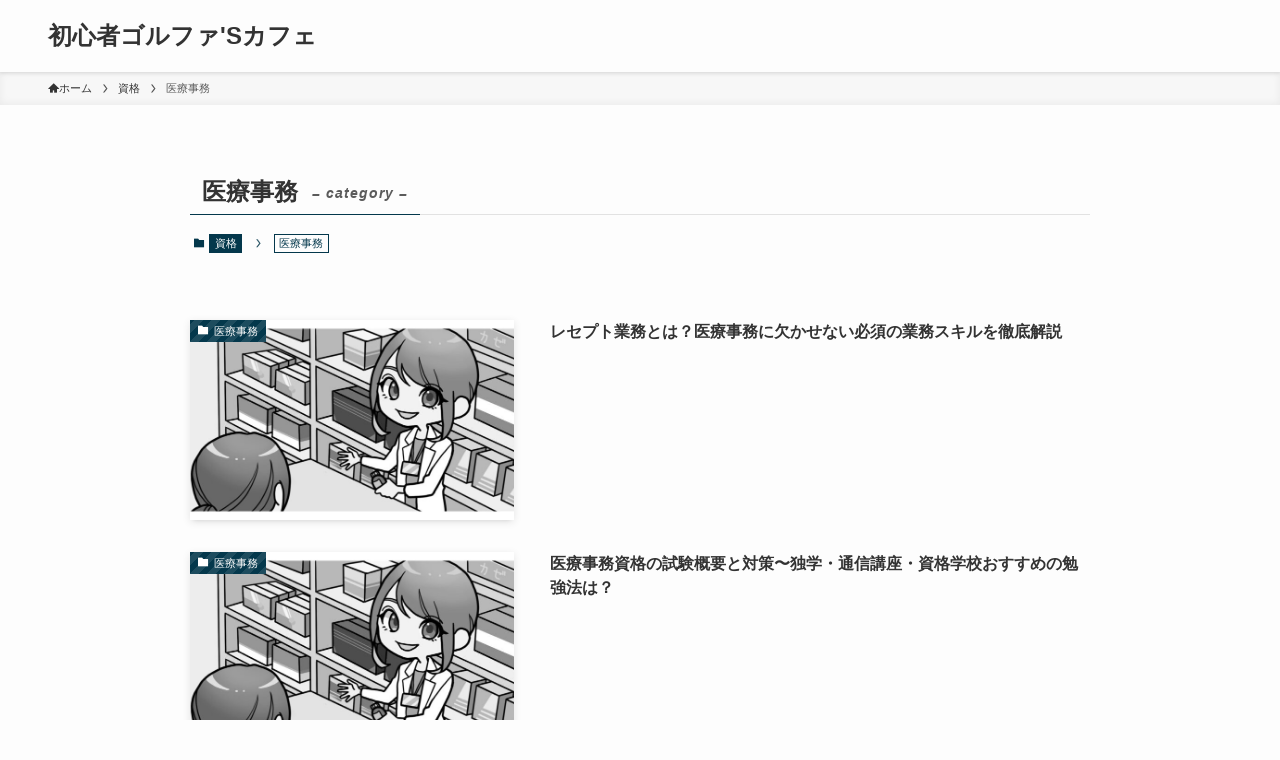

--- FILE ---
content_type: application/javascript; charset=utf-8;
request_url: https://dalc.valuecommerce.com/app3?p=885249770&_s=https%3A%2F%2Fkulog-affiriate.com%2Fcategory%2F%25E8%25B3%2587%25E6%25A0%25BC%2F%25E5%258C%25BB%25E7%2599%2582%25E4%25BA%258B%25E5%258B%2599%2F&vf=iVBORw0KGgoAAAANSUhEUgAAAAMAAAADCAYAAABWKLW%2FAAAAMElEQVQYV2NkFGP4nxHezPBhcgsDYwaP0P%2BQi68Z%2FNayMjBu5Or6H3qOh2GmRhYDAApsDZY22C2tAAAAAElFTkSuQmCC
body_size: 1070
content:
vc_linkswitch_callback({"t":"696d835a","r":"aW2DWgAFUVQSvN39CooD7AqKCJTigw","ub":"aW2DWQAHaAwSvN39CooCsQqKBtiWnw%3D%3D","vcid":"L8nWioktopDhS1oT8NQ9gUk0j8ZRAsmcTz8vMarBMSAjSCSMt5VblEn3gAkDmhHxHK4ChsHBPhaGQRZM-QQh_SqyJivSncs4xt6BgqzriFu2T_NF0QtBHEeohGyTBdD5","vcpub":"0.348500","l":4,"shopping.yahoo.co.jp":{"a":"2821580","m":"2201292","g":"f25a88b38a"},"p":885249770,"golf-jalan.net":{"a":"2624385","m":"3041921","g":"ccf68f4b8a"},"paypaymall.yahoo.co.jp":{"a":"2821580","m":"2201292","g":"f25a88b38a"},"valuecommerce.ne.jp":{"a":"2803077","m":"4","g":"e4f2a11d84"},"www.amazon.co.jp":{"a":"2614000","m":"2366370","g":"e429bb86aa","sp":"tag%3Dvc-22%26linkCode%3Dure"},"s":3398702,"approach.yahoo.co.jp":{"a":"2821580","m":"2201292","g":"f25a88b38a"},"valuecommerce.com":{"a":"2803077","m":"4","g":"e4f2a11d84"},"paypaystep.yahoo.co.jp":{"a":"2821580","m":"2201292","g":"f25a88b38a"},"mini-shopping.yahoo.co.jp":{"a":"2821580","m":"2201292","g":"f25a88b38a"},"shopping.geocities.jp":{"a":"2821580","m":"2201292","g":"f25a88b38a"}})